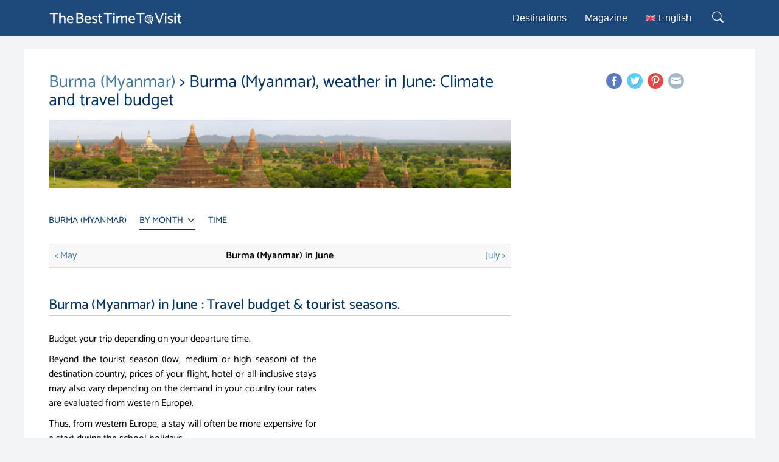

--- FILE ---
content_type: text/html; charset=UTF-8
request_url: https://www.thebesttimetovisit.com/weather/burma-myanmar--in-june-6-country-id-80.html
body_size: 9795
content:
<!DOCTYPE html PUBLIC "-//W3C//DTD XHTML 1.0 Strict//EN" "http://www.w3.org/TR/xhtml1/DTD/xhtml1-strict.dtd">
<html xmlns="http://www.w3.org/1999/xhtml" xml:lang="en">
<head>
<title>Burma (Myanmar), weather in june: Climate and travel budget</title>
<meta name='description' content='Burma (Myanmar) in june, weather in june: The best destinations in this season. Best things to do. Best prices. Climate data history analysis.'>
<link rel='canonical' href='/weather/burma-myanmar--in-june-6-country-id-80.html' />
	
	<meta name='author' CONTENT="thebesttimetovisit.com">
	<meta name='Identifier-URL' CONTENT="https://www.thebesttimetovisit.com">
	<meta http-equiv="Content-Type" content="text/html; charset=UTF-8" />
	<meta name="viewport" content="width=device-width, initial-scale=1.0, maximum-scale=1.2">
	
<style>
:root{--std-padding: 40px;--minus-padding: -40px}@media screen and (max-width: 1160px){:root{--std-padding: 33px;--minus-padding: -33px}}@media screen and (max-width: 768px){:root{--std-padding: 18px;--minus-padding: -18px}}@media screen and (max-width: 481px){:root{--std-padding: 14px;--minus-padding: -14px}}@media screen and (max-width: 330px){:root{--std-padding: 10px;--minus-padding: -10px}}*{margin:0;padding:0;box-sizing:border-box}html{line-height:1.15;-webkit-text-size-adjust:100%}body{font-family:sans-serif;font-size:100%;line-height:1.5;background-color:#fff;color:#000}img{max-width:100%;height:auto;display:block}button,input,textarea,select{font:inherit;border:none;background:none;outline:none}ul,ol{list-style:none}a{text-decoration:none;color:inherit}table{border-collapse:collapse;width:100%}@font-face{font-family:"Catamaran";font-style:normal;font-weight:400;src:url("/bttv_app/bttv_v2/fonts/catamaran-v8-latin-regular.woff2") format("woff2"),url("/bttv_app/bttv_v2/fonts/catamaran-v8-latin-regular.woff") format("woff");font-display:swap}@font-face{font-family:"Catamaran";font-style:normal;font-weight:500;src:url("/bttv_app/bttv_v2/fonts/catamaran-v19-latin-500.woff2") format("woff2"),url("/bttv_app/bttv_v2/fonts/catamaran-v19-latin-500.woff") format("woff");font-display:swap}@font-face{font-family:"Catamaran";font-style:normal;font-weight:600;src:url("/bttv_app/bttv_v2/fonts/catamaran-v8-latin-600.woff2") format("woff2"),url("/bttv_app/bttv_v2/fonts/catamaran-v8-latin-600.woff") format("woff");font-display:swap}body{background-color:#f3f4f5}#content{max-width:1200px;margin:0 auto;font-family:"Catamaran",sans-serif;font-weight:400;line-height:1.5;font-size:15px}#inside{display:flex;justify-content:space-between;align-items:flex-start;max-width:1200px;margin-top:20px;gap:20px}#middle{flex-grow:1;max-width:840px;background-color:#fff;padding:var(--std-padding)}#sidebar{max-width:360px;min-width:290px;width:100%;background-color:#fff;padding:var(--std-padding)}#footer{background-color:#1d497b;color:#fff;text-align:center;padding:20px}.page-sized{max-width:1200px;margin:0 auto}.std-padding{padding-left:var(--std-padding);padding-right:var(--std-padding)}.qp-row{display:flex;gap:20px}.qp-col{flex:1}.stickyBlock{position:sticky;top:20px}h1,.commeH1{font-family:"Catamaran",sans-serif;font-weight:400;font-size:28px;color:#036;line-height:1.1em;padding:0;margin:0px 0px 13px 0px}h1.long{padding-top:4px;font-size:24px;margin:0px 0px 14px 0px}h1.xxl{padding-top:0px;font-size:22px;line-height:1em;margin:0px 0px 15px 0px}h2,h1.commeH2{font-family:"Catamaran",sans-serif;font-weight:500;font-size:23px;letter-spacing:.01em;color:#036;margin:0px 0px 5px 0px;padding:0px;line-height:1.1}h3{font-size:17px;color:#036;margin:0px;padding:0px;margin-bottom:6px}h4,h6,h7,h8,h9{font-size:16px;line-height:16px;color:#036;margin:0px;padding:0px;margin-bottom:5px}h6{font-size:17px;line-height:20px}h7{font-size:17px;line-height:20px}h8{font-size:13px;line-height:17px}h9{font-size:12px;letter-spacing:2px}h3.h3inline{display:inline}.tac{text-align:center}.cadre{padding:27px 3px 18px 3px}#socialBadges{text-align:right;width:164px;float:right;margin:4px 0 0 0}#socialBadges a{display:inline-block}#sidebar #socialBadges{float:none;text-align:center;width:100%;margin:0 0 10px 0}.bannerPicture{width:100%}@media screen and (max-width: 1100px){#inside{justify-content:center;margin-top:0}#middle{max-width:94%}#sidebar{display:none}}@media screen and (max-width: 768px){#inside{margin-top:0}#middle{max-width:100%}}@media screen and (max-width: 680px){.qp-row{display:block;gap:0}.qp-col{flex:none}}@media screen and (min-width: 1100px){.not-on-desktop{display:none !important}}
:root{--std-padding: 40px;--minus-padding: -40px}@media screen and (max-width: 1160px){:root{--std-padding: 33px;--minus-padding: -33px}}@media screen and (max-width: 768px){:root{--std-padding: 18px;--minus-padding: -18px}}@media screen and (max-width: 481px){:root{--std-padding: 14px;--minus-padding: -14px}}@media screen and (max-width: 330px){:root{--std-padding: 10px;--minus-padding: -10px}}#header{background-color:#1d497b}#header .logo-link{width:220px}#header #header-content{height:60px;display:flex;justify-content:space-between;align-items:center}#header nav.bttv-menu .menu{list-style:none;display:flex;gap:12px;padding:0;margin:0}#header nav.bttv-menu .menu li{position:relative;z-index:50}#header nav.bttv-menu .menu li a{text-decoration:none;color:#fff;padding:10px 15px;display:block;font-size:16px;font-family:sans-serif}#header nav.bttv-menu .menu li a:hover{background:#8db8d3}#header nav.bttv-menu .menu li .sub-menu{position:absolute;top:100%;left:0;background:#fff;box-shadow:0px 2px 7px rgba(0,0,0,.1);padding:0;opacity:0;transform:translateY(-4px);transition:opacity .4s ease,transform .4s ease;height:0px;overflow:hidden}#header nav.bttv-menu .menu li .sub-menu li a{padding:8px 15px 8px 13px;font-size:15px;display:block;color:#000}#header nav.bttv-menu .menu li .sub-menu li:hover a{color:#fff}#header nav.bttv-menu .menu li:hover .sub-menu{display:block;color:#fff;opacity:1;transform:translateY(0);height:auto}#header nav.bttv-menu .menu>li>a{border-radius:5px;text-shadow:0 1px 3px rgba(0,17,77,.5)}#header nav.bttv-menu .menu:hover>li.has-submenu>a{border-radius:5px 5px 0 0}.bttv-menu .menu img{display:inline}.bttv-menu .menu li:last-child a{white-space:nowrap}.bttv-menu .menu li:last-child a span{margin-left:.3em;margin-right:.8em}.page-sized{max-width:1200px;margin:0 auto}.std-padding{padding-left:var(--std-padding);padding-right:var(--std-padding)}#menu-toggle{display:none;background:none;border:none;cursor:pointer;color:#fff;transition:color .3s;transform:translateY(3px);padding:0}#menu-toggle svg .bar{transition:transform .4s,opacity .4s;transform-origin:center}#menu-toggle.open svg .bar1{transform:translate(-15px, 14px) rotate(45deg)}#menu-toggle.open svg .bar2{opacity:0}#menu-toggle.open svg .bar3{transform:translate(-15px, -14px) rotate(-45deg)}#search-btn{cursor:pointer;padding:0;background-color:rgba(0,0,0,0)}.nobreakrow{display:flex;gap:7px;flex-wrap:nowrap}@media screen and (max-width: 768px){#menu-toggle{display:block;z-index:110}#menu-toggle.open{color:#000}#header-content{justify-content:flex-start}#search-btn{display:block}.logo-link{margin-left:.5em}#header nav.bttv-menu{position:fixed;top:0;left:0;width:100%;height:100vh;border-right:1px solid #888;background:#1d497b;transform:translateX(-100%);transition:transform .4s ease;overflow-y:auto;z-index:100;background-color:#fff;padding-top:40px}#header nav.bttv-menu.open{transform:translateX(0)}#header nav.bttv-menu .menu{flex-direction:column;padding:40px 20px;gap:0}#header nav.bttv-menu .menu li{width:100%}#header nav.bttv-menu .menu li a{padding:15px 10px;color:#000;text-shadow:none;border-bottom:1px solid hsla(0,0%,100%,.1)}#header nav.bttv-menu .menu li a:hover{background:#cde2ef}#header nav.bttv-menu .menu li.has-submenu .sub-menu{display:none;position:static;background:none;box-shadow:none;opacity:1;transform:none;height:auto;overflow:visible;padding-left:1em}#header nav.bttv-menu .menu li.has-submenu .sub-menu li a{color:#000;padding:10px 14px;border-radius:5px}#header nav.bttv-menu .menu li.has-submenu.open>.sub-menu{display:block}#header nav.bttv-menu .menu:hover>li.has-submenu>a{border-radius:5px}}
</style>
<link rel="stylesheet" type="text/css" href="/bttv_app/bttv_v2/css/main.css?v1.001" />
<link ref="shortcut icon" href="/favicon.png" type="image/png" />

<!--hreflang-->

<script data-ad-client="ca-pub-5030417519740110" async src="https://pagead2.googlesyndication.com/pagead/js/adsbygoogle.js"></script>
<script type="text/javascript" src="https://cache.consentframework.com/js/pa/21453/c/CxNSV/stub" referrerpolicy="unsafe-url" charset="utf-8"></script>
<script type="text/javascript" src="https://choices.consentframework.com/js/pa/21453/c/CxNSV/cmp" referrerpolicy="unsafe-url" charset="utf-8" async></script>

</head>

<body>




<script type="text/javascript">
window.google_analytics_uacct = "UA-6665304-10";
</script>


<!-- Begin Outside Page Wrapper -->
<div id="wrapper">
 
<!-- Begin Top Bar (Pre-Header) -->
<div id="top">
</div>
<!-- End Top Bar (Pre-Header) -->


<!-- Begin Page Header --> 
<div id="header">
	<div id="header-content" class="page-sized std-padding">
		<button id="menu-toggle" aria-label="Ouvrir le menu">
			<svg width="26" height="60" viewBox="0 0 60 60">
				<rect class="bar bar1" x="5" y="9" width="50" height="3" fill="currentColor"></rect>
				<rect class="bar bar2" x="5" y="29" width="50" height="3" fill="currentColor"></rect>
				<rect class="bar bar3" x="5" y="49" width="50" height="3" fill="currentColor"></rect>
			</svg>
		</button>
		<a href="/"><img src="/bttv_app/bttv_v2/ui/logo-bttv.svg" border="0" alt="thebesttimetovisit.com"  class="logo-link" /></a>
		<div class="nobreakrow">
		<nav id="nav" class="bttv-menu">
			<ul class="menu">
				<li class="only-mobile"><a href="/">When and where to go</a></li>
				<li><a href="/weather/country.php">Destinations</a></li>
				<li><a href="/magazine/">Magazine</a></li>
				<li class="has-submenu">					<a href="#" hreflang="en" lang="en"><img src="/bttv_app/bttv_v2/ui/flags/en.png" alt="" width="16" height="11" style="width:16px;height:11px;" /><span style="margin-left:0.3em;">English</span></a>
					<ul class="sub-menu">
						<li><a href="/de/" hreflang="de-DE" lang="de-DE"><img src="/bttv_app/bttv_v2/ui/flags/de.png" alt="" width="16" height="11" style="width:16px;height:11px;" /><span style="margin-left:0.3em;">Deutsch</span></a></li>
						<li><a href="/es/" hreflang="de-DE" lang="es-ES"><img src="/bttv_app/bttv_v2/ui/flags/es.png" alt="" width="16" height="11" style="width:16px;height:11px;" /><span style="margin-left:0.3em;">Español</span></a></li>
						<li><a href="https://partir.ouest-france.fr/" hreflang="de-DE" lang="fr-FR"><img src="/bttv_app/bttv_v2/ui/flags/fr.png" alt="" width="16" height="11" style="width:16px;height:11px;" /><span style="margin-left:0.3em;">Français</span></a></li>
						<li><a href="/it/" hreflang="de-DE" lang="it-IT"><img src="/bttv_app/bttv_v2/ui/flags/it.png" alt="" width="16" height="11" style="width:16px;height:11px;" /><span style="margin-left:0.3em;">Italiano</span></a></li>
						<li><a href="/pt/" hreflang="de-DE" lang="pt-PT"><img src="/bttv_app/bttv_v2/ui/flags/pt.png" alt="" width="16" height="11" style="width:16px;height:11px;" /><span style="margin-left:0.3em;">Português</span></a></li>
					</ul>
				</li>
			</ul>
		</nav>
		<button id="search-btn" aria-label="Rechercher" onclick="location.href='/weather/searchresult.php';" style="width:36px;height:44px;">
			<svg xmlns="http://www.w3.org/2000/svg" fill="#fff" viewBox="-5 -8 30 30">
			  <g id="searchpath"><path d="M11.742 10.344a6.5 6.5 0 1 0-1.397 1.398h-.001c.03.04.062.078.098.115l3.85 3.85a1 1 0 0 0 1.415-1.414l-3.85-3.85a1.007 1.007 0 0 0-.115-.1zM12 6.5a5.5 5.5 0 1 1-11 0 5.5 5.5 0 0 1 11 0z"/></g>
			</svg>
		</button>
		</div>
	</div>
</div> <!-- End Page Header -->

<script>
document.getElementById("menu-toggle").addEventListener("click", function () {
	let nav = document.getElementById("nav");
	nav.classList.toggle("open");
	document.getElementById("menu-toggle").classList.toggle("open");
});

// Gestion des sous-menus sur mobile
document.querySelectorAll(".has-submenu > a").forEach(item => {
	item.addEventListener("click", function (e) {
		e.preventDefault(); // Empêcher le lien de rediriger immédiatement
		let parent = this.parentElement;
		
		// Fermer les autres sous-menus avant d'ouvrir le nouveau
		document.querySelectorAll(".has-submenu").forEach(menu => {
			if (menu !== parent) {
				menu.classList.remove("open");
			}
		});

		parent.classList.toggle("open");
	});
});
</script>

 
<!-- Begin Main Content Area -->
<div id="content">
<div id="inside">

<!-- Begin Middle Column -->
<div id="middle">
<div style='float:left;' class='titleBlock'><h1><a href="/weather/burma-myanmar--idpaysglobaleng-80.html">Burma (Myanmar)</a> &gt; Burma (Myanmar), weather in June: Climate and travel budget</h1></div>
<div id="socialBadges">	
</div>
<div align='center'><img src='/meteo/images/imagesetendues/birmanie.jpg' border='0' alt='Burma (Myanmar)' class='bannerPicture'></div>


<div align='center'>
</div>

<br />
<script type="text/javascript">
/* Scripts du menu pays */
function elHasClass(el,className){var hasClass=false;if(el){if(el.classList){hasClass=el.classList.contains(className);}else{hasClass=new RegExp('(^| )'+className+'( |$)','gi').test(el.className);}}
return hasClass;}
function addListener(element,type,expression){var bubbling=false;if(window.addEventListener){element.addEventListener(type,expression,bubbling);}else if(window.attachEvent){element.attachEvent('on'+type,expression);}else return false;}
function unhoverMenu(e){if(elHasClass(e.target,'tabnav-submenu')){return;}else if(elHasClass(e.target.parentElement,'tabnav-submenu')){return;}else if(elHasClass(e.target.parentElement.parentElement,'tabnav-submenu')){return;}else{var el=document.getElementById(window.qpmenuvisible);window.qpmenuvisible=false;if(el){if(el.classList)
el.classList.remove('hovered');else
el.className=el.className.replace(new RegExp('(^|\\b)'+'hovered'.split(' ').join('|')+'(\\b|$)','gi'),' ');}}}

let toggle=function(element){var el=document.getElementById(element);if(!elHasClass(el,'hovered')){if(!window.qplistenerAdded){window.qplistenerAdded=true;addListener(document,'click',unhoverMenu)}if(window.qpmenuvisible){if(window.qpmenuvisible!=element&&window.qpmenuvisible!='tabnav'){toggle(window.qpmenuvisible)}}window.qpmenuvisible=element;if(el.classList){el.classList.add('hovered')}else{el.className+=' hovered'}}else{if(window.qpmenuvisible==element){window.qpmenuvisible=false}if(el.classList){el.classList.remove('hovered')}else{el.className=el.className.replace(new RegExp('(^|\\b)hovered'.split(' ').join('|')+'(\\b|$)','gi'),' ')}}};
</script>
<svg style="display: none;">
  <symbol id="tabnav-chevron" viewBox="0 0 13 13">
	<path fill="none" stroke="currentColor" stroke-width="1.2" d="M2 8.5l5 5 5-5"></path>
  </symbol>
</svg>
<div id="tabnavContainer">
<div id="tabnavShowButton" class="only-portrait-phone" onclick="toggle('tabnav');event.stopPropagation();event.preventDefault();"><span id="navBtnLabel">Page: BY MONTH &#x25bc;</a></div>

<ul id="tabnav" class="pays-tabnav">
    
    <li  >
    	<a href="/weather/burma-myanmar--idpaysglobaleng-80.html">BURMA (MYANMAR)</a>
    </li>


<li class="tabnav-submenu small-submenu tabnav-months-menu active"><a href="javascript:toggle('sub-mois')">BY MONTH <span class="not-on-portrait-phone tabnavarrow"><svg width="13" height="19"><use xlink:href="#tabnav-chevron"></use></svg></span></a>
	<ul id="sub-mois">
    	<li><a href="/weather/burma-myanmar--in-january-1-country-id-80.html">Burma (Myanmar) in January</a></li>
		<li><a href="/weather/burma-myanmar--in-february-2-country-id-80.html">Burma (Myanmar) in February</a></li>
		<li><a href="/weather/burma-myanmar--in-march-3-country-id-80.html">Burma (Myanmar) in March</a></li>
		<li><a href="/weather/burma-myanmar--in-april-4-country-id-80.html">Burma (Myanmar) in April</a></li>
		<li><a href="/weather/burma-myanmar--in-may-5-country-id-80.html">Burma (Myanmar) in May</a></li>
		<li><a href="/weather/burma-myanmar--in-june-6-country-id-80.html">Burma (Myanmar) in June</a></li>
		<li><a href="/weather/burma-myanmar--in-july-7-country-id-80.html">Burma (Myanmar) in July</a></li>
		<li><a href="/weather/burma-myanmar--in-august-8-country-id-80.html">Burma (Myanmar) in August</a></li>
		<li><a href="/weather/burma-myanmar--in-september-9-country-id-80.html">Burma (Myanmar) in September</a></li>
		<li><a href="/weather/burma-myanmar--in-october-10-country-id-80.html">Burma (Myanmar) in October</a></li>
		<li><a href="/weather/burma-myanmar--in-november-11-country-id-80.html">Burma (Myanmar) in November</a></li>
		<li><a href="/weather/burma-myanmar--in-december-12-country-id-80.html">Burma (Myanmar) in December</a></li>		
	</ul>
</li>

	
	<li>
		<a href="/myanmar/time">TIME</a>
	</li>
	
</ul>
</div>
<div class="encart afterTabNav">
	
	<table width = "98%">
	<tr>
	<td width="33 %">
	<div align="left"><a href="/weather/burma-myanmar--in-may-5-country-id-80.html" title="Burma (Myanmar) in May">< May</a></div>
	</td>
	<td width="33 %"><div align="center"><strong>Burma (Myanmar) in June</strong></div></td>	
	<td width="33 %">
	<div align="right"><a href="/weather/burma-myanmar--in-july-7-country-id-80.html" title="Burma (Myanmar) in July">July ></a></div>
	</td>
	</tr>
	</table>

	</div>

<br /><br />



<h2 align='left'>Burma (Myanmar) in June : Travel budget & tourist seasons.</h2><hr />
<br />
<div class="body-left-column">

<p>Budget your trip depending on your departure time.</p>
<p>Beyond the tourist season (low, medium or high season) of the destination country, prices of your flight, hotel or all-inclusive stays may also vary depending on the demand in your country (our rates are evaluated from western Europe).</p>
<p>Thus, from western Europe, a stay will often be more expensive for a start during the school holidays.</p>

<p>In June, here's what you can expect on average:</p>

	 
<p>&nbsp;&nbsp;&bull; <strong>All-inclusive stays</strong>: 3092 &euro; / week</p>
		
<p>&nbsp;&nbsp;&bull; <strong>Round-trip flight</strong>: 1100 &euro; </p>
			   
<p>&nbsp;&nbsp;&bull; <strong>Tourist season</strong>:
		 
medium
</p>
</div>	

<div class="body-right-column"><div align="center">


<style>
#ascarre { height:280px; width:336px; }
@media only screen and (max-width: 740px) {
	#ascarre { max-height:100px; height:100px; width:320px; }
}
</style>
<script async src="//pagead2.googlesyndication.com/pagead/js/adsbygoogle.js"></script>
<ins class="adsbygoogle" id="ascarre"
     style="display:inline-block;"
     data-ad-client="ca-pub-5030417519740110"
     data-ad-slot="1426594144"
     data-ad-format="auto"></ins>
<script>
(adsbygoogle = window.adsbygoogle || []).push({});
</script>

</div></div>
	

<br style="clear:both;"/><br />


<h2 align='left'>Climate in June, picked destinations</h2><hr /><br />


<img src="/meteo/images/villes/birmanie-mandalay-300.jpg" alt="Burma (Myanmar) in June" class="image_left_small" border="0" >In June, weather conditions in Burma (Myanmar) make it a relatively bad trip destination. Among our chosen destinations (see below), the average temperatures you'll face in June would be between 26.5°C and 36.0°C, with exceptional possible peaks as low as 21°C and high as 45°C as observed in previous years.<br /><br />Depending on your exact destination, you can face more or less rain, the average amount of rain observed during June in Burma (Myanmar) is 298 mm and you can have between 8 and 14 rainy days. If you want to avoid rain, your preferred destination could be <a href="/weather/mandalay-idvilleeng-221.html">Mandalay</a>.<br /><br />Note that the gap in temperature between the different areas in the country is low and the number of rainy days can vary. The country is rather climatically homogeneous in this season.<br /><br />Based on weather conditions, our advice for one of the best destinations in Burma (Myanmar) during June is <a href="/weather/mandalay-idvilleeng-221.html">Mandalay</a>.<br /><br />
<div style="clear: both;">
<!-- AdUp - Weather_FooterAd -->
<div id="adup_contentAd"></div>
<script type="text/javascript">
	(function (window){
	
	//add some content related keywords here
		var keywords = "Burma (Myanmar)";

	//defines adslot number
		var nbr = 1;

   //defines the CSS styles for the new div container on desktop
		var styles_desktop = 'width:100%; height:380px; margin:auto; margin-bottom:20px; margin-top:20px;';
	//defines the CSS styles for the new div container on mobile
		var styles_mobile = 'width:100%; height:380px; margin:auto; margin-bottom:20px; margin-top:20px;';

	//defines the AdUp placement-key for desktop
		var adup_plc_desktop = '06bfcf49620ad0be167edf697bcf4096';
	//defines the AdUp placement-key for desktop
		var adup_plc_mobile = '97541451b1e98ce412a380319bfca427';
	
	
	
	//function to change adup div style
	adup_plc = function (container, id, div_styles){
			adup_div = document.getElementById(container);
			adup_div.setAttribute("id", container+'_'+id);
			adup_div.setAttribute("style", div_styles);
		}
	//call AdUp container function
		try {
			adup_plc('adup_contentAd', nbr, (top.window.innerWidth > 500?styles_desktop:styles_mobile));
			  } catch (err) {
				  console.log(err);
			  }
	
	//load Adup placement
		window.uAd_init = function() {
			window.uAd.embed("adup_contentAd_"+nbr, {
				placementKey: (top.window.innerWidth > 500?adup_plc_desktop:adup_plc_mobile),
				query:keywords,
				lazy: true,
				lazyOffset: 1000,
				// hide empty adunit
				onNoAds: function(id) {
					document.getElementById(id).style.display = "none";
					 },
				responsive: true
			});
		};
	
		if (typeof window.uAd === 'object') window.uAd_init();
		else (function(d, t) {
			var g = d.createElement(t), s = d.getElementsByTagName(t)[0];
			g.src = 'https://s.d.adup-tech.com/jsapi';
			g.async = true;
			s.parentNode.insertBefore(g, s);
		}(document, 'script'));
   
	})(window);
	</script>
</div>
<br style="clear:both;" /><p style="text-align:center;padding:0px;margin:0px;color:gray;">Click on the name of a city to read more details about it, have more climate data history and see weather forecasts.</p><br /><div align='center'><table border='0' cellpadding='2' cellspacing='0' class='table-paysmois'><tr bgcolor='#f2f2f2' align='center'><td class='tableau-meteo-label-cell'><span class='tableau-meteo-label'>City</span></td><td class='tableau-meteo-label-cell'><span class='tableau-meteo-label'>Sunlight<br />(h/d)</span></td><td class='tableau-meteo-label-cell'><span class='tableau-meteo-label'>Average&nbsp;T<br />min&nbsp;(°C)</span></td><td class='tableau-meteo-label-cell'><span class='tableau-meteo-label'>Average&nbsp;T<br />max&nbsp;(°C)</span></td><td class='tableau-meteo-label-cell'><span class='tableau-meteo-label'>Record&nbsp;T<br />min&nbsp;(°C)</span></td><td class='tableau-meteo-label-cell'><span class='tableau-meteo-label'>Record&nbsp;T<br />max&nbsp;(°C)</span></td><td class='tableau-meteo-label-cell'><span class='tableau-meteo-label'>Precipitations<br />(mm)</span></td><td class='tableau-meteo-label-cell'><span class='tableau-meteo-label'>Wet days</span></td><td class='tableau-meteo-label-cell'><span class='tableau-meteo-label'>Rating</span></td></tr><tr bgcolor='white' align='center'><td class="col1"><a href="/weather/mandalay-idvilleeng-221.html">Mandalay</a></td><td>8</td><td>27</td><td>38</td><td>21</td><td>45</td><td>146</td><td>8</td><td class='note_ville_2'><a href='/weather/mandalay-idvilleeng-221.html' class='tableau_villes_note_link'><img src="/images/ui/note2.png" border="0" class="tableau_villes_note" srcset="/images/ui/note2.png 1x, /images/ui/note2-2x.png 2x"></a></td></tr><tr bgcolor='#f2f2f2' align='center'><td class="col1"><a href="/weather/yangon-rangoon--idvilleeng-13.html">Yangon (Rangoon)</a></td><td>7</td><td>26</td><td>34</td><td>21</td><td>42</td><td>450</td><td>14</td><td class='note_ville_1'><a href='/weather/yangon-rangoon--idvilleeng-13.html' class='tableau_villes_note_link'><img src="/images/ui/note1.png" border="0" class="tableau_villes_note" srcset="/images/ui/note1.png 1x, /images/ui/note1-2x.png 2x"></a></td></tr></table></div><br />









<div class="qp-row">
<div class="qp-col">

<div align='center'>

<div class='cadre'>

	<h2>Burma (Myanmar): Climate & Weather</h2>
	
	</div></div>
	
	<br />
	
	<div align ='justify'>
	
	The year is separated into three seasons in Burma: The monsoon season starts at the end of May/beginning of June bringing heavy rains; the dry season starts in November with lower temperatures and then the heat returns in February until May reaching the highest temperatures of the year of up to over 40°C.<br />
<br />
The rain is generally heaviest around Rangoon.<br />
<br />
To enjoy a pleasant stay in Burma the best time to go is between November and February, after the monsoon season but before the heat waves.<br />
<br />
After February, if you crave cooler temperatures, you could visit the mountains or the coast. 	



</div>

</div>
<div class="qp-col">
	


<div align='center'>

<div class='cadre'>
<H2>Burma (Myanmar): Map</H2>
</div></div>
<br />
<div align='center'><img src='/meteo/images/cartes/birmanie.gif' border='0' alt='Burma (Myanmar) : map '></div>

</div></div>

<br /><br />

<br /><hr /><br />

<p><strong>Not the best weather?</strong> Look for other destinations: 

<a href="/weather/wheretogoinjune.php" title="The best destinations to travel to in June">Where to go in June</a>
	


<div align="center">
<br /><br />


</div>


<br /><br /><hr />
  <script async src="//pagead2.googlesyndication.com/pagead/js/adsbygoogle.js"></script>
<ins class="adsbygoogle"
     style="display:block"
     data-ad-client="ca-pub-5030417519740110"
     data-ad-slot="1596855619"
     data-matched-content-rows-num="3,2"
     data-matched-content-columns-num="2,3"
     data-matched-content-ui-type="image_stacked,image_stacked"
     data-ad-format="autorelaxed"></ins>
<script>
(adsbygoogle = window.adsbygoogle || []).push({});
</script>
<br />


</div>
<!-- End Middle Column -->


<!-- Begin side Column -->
<div id="sidebar" class="stickyBlock">
<div id="socialBadges"><a href="https://www.facebook.com/sharer/sharer.php?u=www.thebesttimetovisit.com/weather/burma-myanmar--in-june-6-country-id-80.html" title="Share this page on Facebook" target="_blank"><img src="/images/ui/fb-m.png" srcset="/images/ui/fb-m.png 1x, /images/ui/fb-m-2x.png 2x" /></a>&nbsp;
<a href="https://twitter.com/intent/tweet/?text=Burma+%28Myanmar%29%3A+Climate%2C+weather+and+travel+guides+www.thebesttimetovisit.com%2Fweather%2Fburma-myanmar--in-june-6-country-id-80.html" title="Share this page on Twitter" target="_blank"><img src="/images/ui/tw-m.png" srcset="/images/ui/tw-m.png 1x, /images/ui/tw-m-2x.png 2x" /></a>&nbsp;
<a href="https://pinterest.com/pin/create/button/?url=www.thebesttimetovisit.com/weather/burma-myanmar--in-june-6-country-id-80.html&media=%2Fmeteo%2Fimages%2Fimagesetendues%2Fbirmanie.jpg&description=Burma (Myanmar): Climate, weather and travel guides" title="Share this page on Pinterest" target="_blank"><img src="/images/ui/pint-m.png" srcset="/images/ui/pint-m.png 1x, /images/ui/pint-m-2x.png 2x" /></a>&nbsp; 
<a href="mailto:?subject=The%20Best%20Time%20to%20Visit&body=Climate,%20weather%20and%20other%20tips.%20Find%20where%20and%20when%20to%20go!%20www.thebesttimetovisit.com/weather/burma-myanmar--in-june-6-country-id-80.html" title="Share this page by e-mail"><img src="/images/ui/mail-m.png" srcset="/images/ui/mail-m.png 1x, /images/ui/mail-m-2x.png 2x" /></a></div><div align="center">

<style>
#asside { height:600px; width:160px; }
@media only screen and (max-width: 740px) {
	#asside { display:none; }
}
</style>

<script async src="//pagead2.googlesyndication.com/pagead/js/adsbygoogle.js"></script>
<ins class="adsbygoogle" id="asside"
     style="display:block"
     data-ad-client="ca-pub-5030417519740110"
     data-ad-slot="8949860941"
     data-ad-format="auto"></ins>
<script>
(adsbygoogle = window.adsbygoogle || []).push({});
</script>

</div>

</div>
<!-- End side Column -->


</div>
</div>
<!-- End Main Content Area -->


<div class="spacer"></div>
<div align="center">
  <br />
  <div class="only-mobile" style="margin:14px auto 10px auto;letter-spacing: 8px;">
		</div>
</div>



<!-- Begin Footer -->
<div id="footer">

  <p><a href="/weather/wheretogoinjanuary.php">Where to go in January</a> - <a href="/weather/wheretogoinfebruary.php"> February</a> - <a href="/weather/wheretogoinmarch.php"> March</a> - <a href="/weather/wheretogoinapril.php"> April</a> - <a href="/weather/wheretogoinmay.php"> May</a> - <a href="/weather/wheretogoinjune.php"> June</a> - <a href="/weather/wheretogoinjuly.php"> July</a> - <a href="/weather/wheretogoinaugust.php"> August</a> - <a href="/weather/wheretogoinseptember.php"> September</a> - <a href="/weather/wheretogoinoctober.php"> October</a> - <a href="/weather/wheretogoinnovember.php"> November</a> - <a href="/weather/wheretogoindecember.php"> December</a>

  <br />

  &copy; 2005 - 2026  <a title="TheBestTimeToVisit.com" href="/"> TheBestTimeToVisit.com</a> | <a href="/weather/privacy-policy.php">Privacy policy</a> | <a href="/weather/map.php">Destinations</a></p>

  <br />
  
<p>
<a href="https://partir.ouest-france.fr">O&ugrave; et quand partir</a> -
<a href="/">When and Where to Go</a> -
<a href="/de/">Wohin und wann reisen</a> -
<a href="/es/">D&oacute;nde y cu&aacute;ndo salir</a> -
<a href="/it/">Dove e quando partire</a> - 
<a href="/pt/">Onde e quando partir </a>

</p></div>
<!-- End PageFooter -->
 
</div>
<!-- End Outside Page Wrapper -->

<!-- Begin Bottom Bar (Sub-Footer) -->
<div id="bottom"></div>
<!-- End Bottom Bar (Sub-Footer) -->


<script src="//static.getclicky.com/js" type="text/javascript"></script>
<script type="text/javascript">clicky.init(177838);</script>
<noscript><p><img alt="Clicky" width="1" height="1" src="https://static.getclicky.com/177838ns.gif" /></p></noscript>


<script>

(function(i,s,o,g,r,a,m){i['GoogleAnalyticsObject']=r;i[r]=i[r]||function(){
(i[r].q=i[r].q||[]).push(arguments)},i[r].l=1*new Date();a=s.createElement(o),
m=s.getElementsByTagName(o)[0];a.async=1;a.src=g;m.parentNode.insertBefore(a,m)
})(window,document,'script','https://www.google-analytics.com/analytics.js','ga');


// Creates an adblock detection plugin.
ga('provide', 'adblockTracker', function(tracker, opts) {
  var ad = document.createElement('ins');
  ad.className = 'AdSense';
  ad.style.display = 'block';
  ad.style.position = 'absolute';
  ad.style.top = '-1px';
  ad.style.height = '1px';
  document.body.appendChild(ad);
  tracker.set('dimension' + opts.dimensionIndex, !ad.clientHeight);
  document.body.removeChild(ad);
});

ga('create', 'UA-6665304-10', 'auto');
ga('require', 'eventTracker');
ga('require', 'impressionTracker');
ga('require', 'mediaQueryTracker');
ga('require', 'outboundFormTracker');
ga('require', 'outboundLinkTracker');
ga('require', 'pageVisibilityTracker');
ga('require', 'socialWidgetTracker');
ga('require', 'adblockTracker', {dimensionIndex: 1});
ga('send', 'pageview');
</script>

<script async src='/js/autotrack.js'></script>

<script type="text/javascript">
	window._CTZ = {
		"enabled": true,
		"verticals": {
			"hotel": {
				"active": true,
				"search": {
					"city": "Yangon (Rangoon)",
					"countryCode": "MM"
				} 
			}
		},
		"consent": {
			"allowed": true
		}
	};
</script>
<script data-cmp-src="https://static.clicktripz.com/tag.js" charset="UTF-8" data-publisher="6fe858cc8856435f978f4ead7598096f" type="text/javascript"></script>

<script>
  (function (s, t, a, y, twenty, two) {
	s.Stay22 = s.Stay22 || {};
	s.Stay22.params = { lmaID: '68ba8c52f177fe398d32a182' };
	twenty = t.createElement(a);
	two = t.getElementsByTagName(a)[0];
	twenty.async = 1;
	twenty.src = y;
	two.parentNode.insertBefore(twenty, two);
  })(window, document, 'script', 'https://scripts.stay22.com/letmeallez.js');
</script>


<script src="https://cdn.by.wonderpush.com/sdk/1.1/wonderpush-loader.min.js" async></script>
<script>
window.WonderPush = window.WonderPush || [];
WonderPush.push(["init", {
	webKey: "1e32954253383cabd3fafff79f687bb8f6b4cb02644df41c35ab732e9626159b",
}]);
</script>


</body>
</html>

--- FILE ---
content_type: text/html; charset=utf-8
request_url: https://www.google.com/recaptcha/api2/aframe
body_size: 269
content:
<!DOCTYPE HTML><html><head><meta http-equiv="content-type" content="text/html; charset=UTF-8"></head><body><script nonce="GPAEFB_CIy5CzK00wnHviw">/** Anti-fraud and anti-abuse applications only. See google.com/recaptcha */ try{var clients={'sodar':'https://pagead2.googlesyndication.com/pagead/sodar?'};window.addEventListener("message",function(a){try{if(a.source===window.parent){var b=JSON.parse(a.data);var c=clients[b['id']];if(c){var d=document.createElement('img');d.src=c+b['params']+'&rc='+(localStorage.getItem("rc::a")?sessionStorage.getItem("rc::b"):"");window.document.body.appendChild(d);sessionStorage.setItem("rc::e",parseInt(sessionStorage.getItem("rc::e")||0)+1);localStorage.setItem("rc::h",'1769452513879');}}}catch(b){}});window.parent.postMessage("_grecaptcha_ready", "*");}catch(b){}</script></body></html>

--- FILE ---
content_type: text/css
request_url: https://www.thebesttimetovisit.com/bttv_app/bttv_v2/css/main.css?v1.001
body_size: 4526
content:
:root{--std-padding: 40px;--minus-padding: -40px}@media screen and (max-width: 1160px){:root{--std-padding: 33px;--minus-padding: -33px}}@media screen and (max-width: 768px){:root{--std-padding: 18px;--minus-padding: -18px}}@media screen and (max-width: 481px){:root{--std-padding: 14px;--minus-padding: -14px}}@media screen and (max-width: 330px){:root{--std-padding: 10px;--minus-padding: -10px}}.taj{text-align:justify}.mag-bloc-pc{margin:1rem 0px 2rem 0px}.mag-bloc-pc .mag-b-pic,.mag-bloc-pc2 .mag-b-pic{width:100%;height:auto}.mag-bloc-pc .mag-b-txt{text-align:center;padding:16px 0px 2px 0px}.mag-bloc-pc .mag-b-title{box-sizing:border-box;margin:0px 18px;font-size:26px;font-weight:400;color:#036;line-height:20px}.mag-bloc-pc a.mag-b-title:hover,.mag-bloc-pc2 a.mag-b-title:hover{text-decoration:none;color:#42779e}.mag-bloc-pc .mag-b-date{font-size:15px;color:#999;display:inline-block;margin:3px 0px 14px 0px}.mag-bloc-pc .mag-b-exc{text-align:justify;font-size:15px;line-height:150%}.mag-bloc-pc .mag-read-more{float:right;position:relative;top:6px}.mag-bloc-dc{margin:0px;display:inline-block;width:324px;width:48%;vertical-align:top}.mag-bloc-dc .crop-ctnr{width:100%;height:200px;overflow:hidden;background-color:#dbe0e4;display:flex;justify-content:center;align-items:center}.mag-bloc-dc .mag-b-pic{width:100%;height:auto}.mag-bloc-dc .mag-b-pic.thin-landscape{width:auto;height:200px}.mag-bloc-dc .mag-b-txt{text-align:center;padding:14px 0px 20px 0px}.mag-bloc-dc .mag-b-title{font-size:20px;font-weight:400;color:#036;line-height:21px;display:inline-block;margin:0px 8px}.mag-bloc-dc a.mag-b-title:hover{text-decoration:none;color:#42779e}.mag-bloc-dc .mag-b-date{display:inline-block;font-size:14px;color:#999;margin:4px 0px 12px 0px}.mag-bloc-dc .mag-b-exc{text-align:justify;font-size:15px;line-height:150%}.mag-bloc-dc .mag-read-more{float:right;position:relative;top:8px}@media only screen and (max-width: 740px){.mag-bloc-pc .mag-b-txt{text-align:center;padding:14px 0px 18px 0px}.mag-bloc-pc .mag-b-date{font-size:14px}.mag-bloc-dc{display:block;width:100%}.mag-bloc-dc .crop-ctnr{height:auto;background:none}.mag-bloc-dc .mag-b-pic.thin-landscape{width:100%;height:auto}.mag-bloc-dc .mag-b-txt{text-align:center;padding:18px 0px 18px 0px}}a:link{color:#42779e}a:visited{color:#42779e;text-decoration:none}a:hover,a:active{color:#42779e;text-decoration:underline}#content{font-size:16px}#middle p{margin-bottom:10px}#footer a:link{color:#fff;text-decoration:none;border-bottom:none;padding-left:0px;padding-right:0px}#footer a:visited{color:#fff;text-decoration:none;padding-left:0px;padding-right:0px}#footer a:hover,#footer a:active{color:#fbaf5d;text-decoration:none;padding-left:0px;padding-right:0px}#footer p{text-align:center;padding-top:0px;padding-bottom:0px;line-height:18px;font-size:14px;color:#ddd}.petitenote{font-size:7px;display:none}hr{display:block;height:1px;border:0;border-top:1px solid #ccc;padding:0;margin:0 0 2px 0}.encart{font-family:"Catamaran",sans-serif;font-weight:400;background:#f8f8f8;padding:7px 9px;border:1px solid #ddd}.encart h2{margin-bottom:0px}#middle .encart>p:last-child{margin-bottom:0px}#middle .saisons{display:grid;grid-gap:9px 6px;grid-template-columns:1fr 1fr 1fr 1fr;padding:10px 15px}#middle .saisons div{font-size:15px;line-height:1.6}.saisons h4{font-size:16px;margin:6px 0px 12px 0px}.mb{margin-bottom:3px}#tabnav{margin:14px 0px 5px 0px;padding:0 0 13px 0px;font-size:16px;list-style:none}#tabnav>li{margin:0 0 8px 0;padding:0;display:block;display:inline-block;list-style-type:none}#tabnav a:link,#tabnav a:visited{font-size:15px;line-height:15px;margin:0 17px 4px 0px;text-decoration:none;color:#036}#tabnav li.active a:link,#tabnav li.active a:visited,#tabnav a:hover{border-bottom:2px solid #036;padding-bottom:1px;background:#fff;color:#036}#tabnav li.xs:first-child a{margin-left:0;margin-right:8px}#tabnav li:last-child a{margin-right:0}#tabnav .flagctnr{text-align:left}#tabnav .tabnav-submenu ul{background-color:#fff;border:1px solid #bbb;border-top:none;margin:0px;padding:0px;display:none;box-shadow:3px 3px 8px -3px #000;border-radius:6px}#tabnav .tabnav-submenu ul li{margin:0px;padding:0px;display:block;border:none;border-bottom:1px solid #eee;float:none}#tabnav .tabnav-submenu ul li a{text-decoration:none;font-size:14px;color:#555 !important;font-weight:300 !important;border:none !important;padding:9px 12px 7px 12px !important;border-radius:5px 5px 5px 5px;margin:0;display:block}#tabnav .tabnav-submenu ul li.only-portrait-phone{display:none}#tabnav .tabnav-submenu ul li:hover{background-color:#3c88cc}#tabnav .tabnav-submenu ul li:hover a{color:#fff !important;background-color:#3c88cc}#tabnav .tabnav-submenu ul li:first-child{border-radius:5px 5px 0px 0px}#tabnav .tabnav-submenu ul li:last-child{border-bottom:none;border-radius:0px 0px 5px 5px}#tabnav .tabnav-submenu ul.hovered{display:block;z-index:10;position:absolute;margin-top:3px}#tabnav .tabnav-months-menu ul{min-width:200px}.tabnav-sep{height:2px;background-color:#eee}.tabnavarrow{font-size:12px}.tabnav-icon{stroke-width:4px;width:26px;height:26px;display:inline-block;vertical-align:bottom}.tabnavarrow{margin:0 1px 0 2px}.tabnav-top-arrow{font-size:13px;float:right;display:block;position:relative;top:3px;left:-3px}#clickBlock{display:none;position:absolute;z-index:5;background-color:rgba(0,0,0,.38);background-color:rgba(0,0,0,0);width:100%;height:2000px}.afterTabNav{clear:both}.float_left{float:left;border:0px;margin-right:10px;margin-bottom:5px;margin-top:5px;margin-left:10px}.float_right{float:right;border:0px;margin-left:10px;margin-bottom:5px;margin-top:5px;margin-right:10px}.image_right{float:right;border:0px;margin-left:8px;margin-bottom:5px;margin-top:5px;margin-right:8px;border-radius:5px}.image_left{float:left;border:0px;margin-right:6px;margin-bottom:4px;margin-top:4px;margin-left:6px;border-radius:5px}.image_left_thumb{width:100px;height:100px;float:left;border:0px;margin-right:6px;margin-bottom:4px;margin-top:4px;margin-left:6px;border-radius:5px}.image_right_thumb{width:100px;height:100px;float:right;border:0px;margin-right:6px;margin-bottom:4px;margin-top:4px;margin-left:6px;border-radius:5px}.image_right_small{width:36%;float:right;border:0px;margin-left:8px;margin-bottom:5px;margin-top:5px;margin-right:8px;border-radius:5px}.image_left_small{width:36%;float:left;border:0px;margin-left:3px;margin-bottom:5px;margin-top:5px;margin-right:8px;border-radius:5px}.encadre{background-color:#fbe2a5;text-align:left;padding-bottom:6px;border-radius:11px}.encadre .encadreillu{float:left}.encadre h2{background-color:#eab736;color:#fff;text-align:left;font-size:19px;font-weight:300;padding:7px 10px 4px 10px;margin-bottom:10px;text-shadow:1px 1px 1px rgba(0,0,0,.25),1px 1px 4px rgba(123,34,0,.35);border-radius:12px 12px 0px 0px}.encadre .encadre-titre-simple{text-align:center;color:#482a07;text-shadow:0px 0px 3px hsla(0,0%,100%,.22),0px 0px 7px hsla(0,0%,100%,.3);letter-spacing:normal}.encadre h3{text-decoration:underline;text-align:left;letter-spacing:normal;font-weight:300;color:#000;margin-top:11px}.encadre p a,.encadre p a:visited{color:#a6572c}.encadre hr{display:block;height:1px;border:0;border-top:1px solid #ce932a;padding:0}.formFld{margin:5px 11px;padding-bottom:4px;width:80%;margin:0 auto;display:flex;align-items:center;gap:10px}.formFld select{background-color:canvas}.formIn{margin-right:3px;vertical-align:middle;flex:1}.formLbl{flex:0 0 60%;vertical-align:middle}#subBouton{color:#fff;font-weight:normal;letter-spacing:1px;border:none;background-color:#f7c74c;border-radius:14px;padding:4px 16px 3px 16px;font-size:16px;color:#6a3c09;cursor:pointer}#formchoix{margin-left:-1px}#formchoix label{width:4em;float:left;text-align:right;margin-right:.5em;display:block}#formchoix fieldset{border:1px solid #781351;background:#fee3ad;width:300px}#formchoix fieldset.afficherville{border:1px solid #781351;background:#fee3ad;width:300px}#formchoix legend{color:#fff;background:#ffa20c;border:1px solid #781351;padding:2px 6px}#formchoix span{display:inline}.folded-alert{border:1px solid;padding:7px 11px 5px 11px;font-size:16px;border-radius:2px;float:right}.folded-alert div{display:none}.folded-alert{margin-top:-6px;margin-right:3px}.alert,#alert.hovered{border:1px solid;padding:7px 11px 5px 11px;font-size:16px;border-radius:3px;margin-bottom:14px;float:none}.alert a,#alert.hovered a{text-decoration:underline}.alert div,#alert.hovered div{display:block}.alert-danger,#alert.hovered.alert-danger{border-color:#e17c7c;background-color:#ffe7e7;color:#740f0f}.alert-danger a,#alert.hovered.alert-danger a{color:#740f0f}.alert-warning,#alert.hovered.alert-warning{border-color:#e3c041;background-color:#fff8df;color:#ab3a00}.alert-warning a,#alert.hovered.alert-warning a{color:#ab3a00}.alert-info,#alert.hovered.alert-info{border-color:#729dd9;background-color:#e8f0ff;color:#2f507e}.alert-info a,#alert.hovered.alert-info a{color:#2f507e}.tableau_villes{width:100%;overflow:hidden;padding:0px 0px;border-collapse:collapse;border-spacing:0;border-color:#fff;border-width:0px}.tableau_villes tr td{border:1px solid #fff}.tableau_villes_note_link{display:block;margin:0 auto}.tableau_villes_note{margin:4px auto}.tableau_villes tr:nth-child(even) td{background-color:#f2f4f8}.tableau_villes tr td{width:6%;text-align:center}.tableau_villes tr td:nth-child(1){width:auto;text-align:left;padding-left:5px}.tableau_villes_tr{font-size:15px}#resultsMeteoSearch tr:nth-child(even) td{background-color:#eee}#resultsMeteoSearch{padding:0px 0px;border-collapse:collapse;border-spacing:0;border-color:#fff;border-width:0px}.table-paysmois{border-collapse:collapse;border-spacing:0;border:1px solid #e5e5e5}.table-paysmois tr:first-of-type td{padding:5px;border-bottom:1px solid #bbb;line-height:1.25}.table-paysmois tr td:first-of-type{text-align:left;padding-left:8px}.body-left-column{display:block;float:left;width:calc(100% - 320px);text-align:justify}.body-right-column{display:block;width:310px;float:right}.tableau-meteo td{padding:5px 1px 3px 1px}.tableau-meteo .odd-line-tableau td{background-color:#eef0f5}.tableau-meteo tbody td:first-child{padding-left:6px}#pays-select{width:550px}.pays-select-cell img{width:100%;height:auto}.ascenseur{height:190px;width:190px;overflow:auto;overflow-x:auto;overflow-y:visible}.body-left-column{display:block;float:left;width:calc(100% - 320px);text-align:justify}.body-right-column{display:block;width:310px;float:right}html{-webkit-text-size-adjust:none}@media screen and (min-width: 768px){.only-mobile,.only-mobile-bloc,.only-small{display:none;orphans:0 !important}}@media screen and (min-width: 482px){.only-portrait-phone{display:none;orphans:0 !important}}@media screen and (max-width: 1100px){.only-desktop{display:none;orphans:0 !important}}@media screen and (max-width: 768px){#footer p{text-align:center;padding-top:0px;padding-bottom:0px;line-height:24px;font-size:15px;margin-bottom:8px}.ascenseur{width:auto;min-height:190px;-webkit-overflow-scrolling:touch}.post-content img{width:35%}.post-content img.mag-img-noresize{width:auto}.post-content img.mag-img-20{width:20%}.post-content img.mag-img-25{width:25%}.post-content img.mag-img-30{width:30%}.post-content img.mag-img-35{width:35%}.post-content img.mag-img-40{width:40%}.post-content img.mag-img-float-left-on-mobile,.post-content img.mag-img-float-right-on-mobile{width:auto}.mobile-ad-300{float:right;padding-left:7px}.bannerPicture{width:100vw;width:calc(100% + var(--std-padding) + var(--std-padding));margin-left:var(--minus-padding);margin-right:var(--minus-padding);max-width:none;height:auto;display:block}#content #tabnav{margin-left:0px}#content #tabnav li a{margin:0px 6px 0px 8px !important}#content #tabnav a:link,#content #tabnav a:visited,#content #tabnav a:hover{font-size:14px}#content #tabnav .active a{border-bottom-width:2px !important}.table-paysmois,.tableau_villes,.tableau-oupartirenmois{width:100%;width:calc(100% + var(--std-padding) + var(--std-padding));margin-left:var(--minus-padding);margin-right:var(--minus-padding);overflow:hidden}.tableau_villes{padding:0px 0px;border-collapse:collapse;border-spacing:0;border-color:#fff;border-width:0px}.detailsButtonContainer,.ville-meteo-detail{width:calc(100% + var(--std-padding) + var(--std-padding));margin-left:var(--minus-padding);margin-right:var(--minus-padding)}.meteoContainer{width:calc(100% + var(--std-padding) + var(--std-padding)) !important;margin-left:var(--minus-padding);margin-right:var(--minus-padding)}img.tableau_villes_note{display:none}.tableau_villes_note_link{display:block;width:100%;height:1em}.tableau_villes_tr td span{width:10px;height:36px;display:block;text-align:left;-moz-transform:rotate(270deg);-o-transform:rotate(270deg);-webkit-transform:rotate(270deg);filter:progid:DXImageTransform.Microsoft.BasicImage(rotation=270 deg);-ms-filter:"progid:DXImageTransform.Microsoft.BasicImage(rotation=270)";transform:rotate(270deg) translateY(8px);position:relative;left:10px;top:8px;line-height:1.4}.tableau_villes td{width:11px;overflow:hidden;line-height:1.8}.legende_notes{width:11px;height:11px;display:inline-block}.legende_notes img{display:none;width:1px;height:1px}#content .tableau_villes .note_ville_1,.legende_note_1,#content .defaultView .weirdOdd .note_ville_1,#content .defaultView .weirdEven .note_ville_1{background-color:#ff6332}#content .tableau_villes .note_ville_2,.legende_note_2,#content .defaultView .weirdOdd .note_ville_2,#content .defaultView .weirdEven .note_ville_2{background-color:#ffb148}#content .tableau_villes .note_ville_3,.legende_note_3,#content .defaultView .weirdOdd .note_ville_3,#content .defaultView .weirdEven .note_ville_3{background-color:#fff05d}#content .tableau_villes .note_ville_4,.legende_note_4,#content .defaultView .weirdOdd .note_ville_4,#content .defaultView .weirdEven .note_ville_4{background-color:#a3ec58}#content .tableau_villes .note_ville_5,.legende_note_5,#content .defaultView .weirdOdd .note_ville_5,#content .defaultView .weirdEven .note_ville_5{background-color:#14e454}.tableau-meteo-label{width:10px;overflow:visible;font-size:14px;display:block;-ms-transform:rotate(270deg);-moz-transform:rotate(270deg);-o-transform:rotate(270deg);-webkit-transform:rotate(270deg);filter:progid:DXImageTransform.Microsoft.BasicImage(rotation=270 deg);-ms-filter:"progid:DXImageTransform.Microsoft.BasicImage(rotation=270)";transform:rotate(270deg) translateX(-30px);white-space:nowrap}.ville-meteo-detail .tableau-meteo-label{transform:rotate(270deg) translateX(-35px)}.tableau-oupartirenmois .tableau-meteo-label{transform:rotate(270deg) translateX(-25px)}.table-paysmois .tableau-meteo-label{font-size:14px}.tableau-meteo-label-cell{width:12%;height:5.5em}.ville-meteo-detail .tableau-meteo-label-cell{height:7em}.tableau-meteo-liens .tableau-meteo-label-cell{height:9em}.tableau-meteo-liens .tableau-meteo-label{position:relative;top:4.1em}#middle .tableau-meteo td,#middle .tableau-meteo th{border:none;border-left:1px solid #ddd;font-size:14px}.tableau-meteo .tableau-meteo-label{font-size:14px;line-height:1}.tableau-meteo td a{font-size:14px}.tableau-meteo td img,img.legende-mobile{width:20px}#middle .tableau-oupartirenmois tr:last-child td{border-bottom:1px solid #ddd}.tableau-oupartirenmois td:first-child{min-width:11em}}@media screen and (max-width: 680px){.mobile-margins{margin:0 12%}.formFld{padding-bottom:4px;width:90%;margin:0 auto;gap:8px}.formLbl{flex:0 0 55%}#middle .saisons{grid-template-columns:1fr 1fr}#middle .saisons div{line-height:1.8}.saisons h4{padding:0}#middle .saisons div{margin:5px 0px}#pays-select{width:100%;border-collapse:separate}.pays-select-cell{width:50%}.pays-select-cell img{width:100%}.ascenseur{width:auto;min-height:190px;-webkit-overflow-scrolling:touch}table.topHeader,.topHeader td,.topHeader tr,.topHeader thead,.topHeader th,.topHeader tbody{margin:0px 0px;padding:0px 0px;width:auto;display:inline-block;display:none}.abonnement{font-size:10px}.topHeader{position:relative;left:-7px;width:100%}.topHeader p{padding:0px 4px;padding-top:12px}#top p{padding-left:8px;padding-right:5px}table.table-split-two,.table-split-two>td,.table-split-two>tr,.table-split-two>thead,.table-split-two>th,.table-split-two>tbody,.table-split-two-tr,.table-split-two-tr>td{display:block;width:auto}.body-left-column{display:block;float:none;width:100%}.body-right-column{display:block;width:100%;float:none}#middle .nav-mois a{font-size:11px}.nav-mois td{padding-bottom:8px}.odd-line-tableau td{background-color:#eee}}@media screen and (max-width: 481px){.only-portrait-phone{display:inline}.not-on-portrait-phone{display:none}.habillage_resp{float:none;text-align:center}.habillage_resp div{display:inline-block}.mobile-margins{margin:0 0}table.table-split-four,.table-split-four>td,.table-split-four>tr,.table-split-four>thead,.table-split-four>th,.table-split-four>tbody{display:inline-block;width:auto;border:none}.table-split-four>td{width:48%}.table-split-four-newline{padding-top:8px}table.table-split-portrait,.table-split-portrait>td,.table-split-portrait>tr,.table-split-portrait>thead,.table-split-portrait>th,.table-split-portrait>tbody{display:block;width:auto}table.ville_meteo_details,table.ville_meteo_details tr,table.ville_meteo_details td,table.ville_meteo_details thead,table.ville_meteo_details th,table.ville_meteo_details tbody{display:inline-block;width:auto;border:none}table.ville_meteo_details td{padding-bottom:30px}.full-width-on-mobile,.post-content img{width:auto !important;float:none !important;display:block !important;margin:0 auto !important;margin-bottom:11px !important}.post-content img.mag-img-float-left-on-mobile{width:auto;float:left !important;display:inline-block !important;margin:5px 5px !important}.post-content img.mag-img-float-right-on-mobile{width:auto;float:right !important;display:inline-block !important;margin:5px 5px !important}#tabnavContainer{margin:18px 0px}#content #tabnavContainer #tabnav{margin:14px 0px 0px 0px !important;padding:0px 0px;height:auto;border-bottom:none}#content #tabnavContainer #tabnav>li{margin:0;padding:10px 0px 8px 0px;display:block;float:none;list-style-type:none;height:auto;vertical-align:bottom;border-top:1px solid #c0d3e4}#content #tabnavContainer #tabnav>li:first-child{border-top:none}#content #tabnavContainer #tabnav a:link,#content #tabnavContainer #tabnav a:visited,#content #tabnavContainer #tabnav a:hover{line-height:15px;font-size:15px;font-weight:600;margin:0px 10px 4px 10px;padding:2px 0px 5px 24px;text-decoration:none;color:#5a8dbc;border:none !important}#content #tabnavContainer #tabnav li.active>a:link,#content #tabnavContainer #tabnav li.active>a:visited{border-bottom:none;text-decoration:none;background-image:url("/meteo/img/logo-mini.png");background-size:21px 23px;background-position:left center;background-repeat:no-repeat;color:#036}#content #tabnavContainer #tabnav .tabnav-submenu ul{margin:0px;padding:0px;border:1px solid #bbb}#content #tabnavContainer #tabnav .tabnav-submenu ul li{padding:0px;font-size:15px;line-height:16px;height:auto;margin:0px}#content #tabnavContainer #tabnav .tabnav-submenu ul li a{font-size:14px;padding:9px 10px 8px 10px}#content #tabnavContainer #tabnav .tabnav-submenu ul li.only-portrait-phone{display:block}#content #tabnavContainer #tabnav .tabnav-submenu.hovered ul{display:block;position:absolute;margin-top:3px}#content #tabnavContainer #tabnav .small-submenu ul{background-color:none;border:none;margin:0px;padding:0px;box-shadow:none;border-radius:none}#content #tabnavContainer #tabnav .small-submenu ul li{margin:0px;padding:5px 0px;display:block;border:none;float:none;height:auto}#content #tabnavContainer #tabnav .small-submenu ul li a{text-decoration:none;color:#415a72;font-weight:400 !important;border:none !important;padding:5px 25px 4px 38px !important}#content #tabnavContainer #tabnav .small-submenu ul li.hidden{display:none}#content #tabnavContainer #tabnav .small-submenu ul li:hover{background-color:#fff}#content #tabnavContainer #tabnav .small-submenu ul li:hover a{background-color:#8394bc;color:#fff}#content #tabnavContainer #tabnav .small-submenu ul li:first-child{border-radius:none}#content #tabnavContainer #tabnav .small-submenu ul li:last-child{border-bottom:none;border-radius:none}#content #tabnavContainer #tabnav .small-submenu ul li.tabnav-sep{height:2px;background-color:#eee;padding:0px}#content #tabnavContainer #tabnav .small-submenu ul.hovered{display:block;z-index:1;position:inherit;margin-top:0px}#content #tabnavContainer #tabnav .tabnav-months-menu{width:auto}#content #tabnavContainer #tabnav .flagctnr{position:relative;top:2px}#tabnav .small-submenu ul.hovered{animation:none}.afterTabNav{clear:both;margin-top:12px}#tabnavContainer #tabnav{display:none}#tabnavContainer .hovered{display:block !important}#tabnavShowButton{box-sizing:border-box;display:block;border:1px solid #5a8dbc;padding:8px 10px;margin:0px 12px;text-align:center;font-weight:bold;box-shadow:inset -1px -1px 4px -1px #b3b3e2;cursor:pointer;color:#036}#content #tabnavContainer #tabnav{border:1px solid #5a8dbc;border-top:none;padding:0px;margin:0px 12px !important;box-shadow:1px 2px 3px -1px #797979}.small-submenu ul{display:block !important}.tableau_villes_tr td span{transform:rotate(270deg) translateY(4px)}.tableau-oupartirenmois td:first-child{min-width:9em}}@media screen and (max-width: 480px){.mob-full{display:block;float:none;margin:0 auto 10px auto;border:1px solid #fff;box-shadow:1px 2px 10px -2px rgba(0,0,0,.2)}}@media screen and (max-width: 400px){.encart.saisons{margin:0 -18px}#middle .saisons div{font-size:14px;line-height:2}.table-paysmois .tableau-meteo-label{font-size:13px}}@media screen and (max-width: 340px){.tableau_villes_tr td span{transform:rotate(270deg) translateY(2px)}}


--- FILE ---
content_type: image/svg+xml
request_url: https://www.thebesttimetovisit.com/bttv_app/bttv_v2/ui/logo-bttv.svg
body_size: 8340
content:
<svg xmlns="http://www.w3.org/2000/svg" width="720" height="70"><path fill="#fff" fill-rule="evenodd" d="m552.4 68-4.69-9.03-5.05 5.42V42l15.88 14.08-6.5.73 5.06 8.66Z"/><path fill="#fff" fill-rule="evenodd" d="m557.35 51.91-.03.06-.02.03c-.27-.32-2.7-2.36-2.92-2.55a20.85 20.85 0 0 0 2.12-4.4c-2.9.21-6.77.06-6.77.06s-2.24-1.87-2.42-2.05c.88-2.98 1.15-6.2.99-9.82-2.5.3-4.23.06-6.58-.43-.04.1-2.39 8.92-2.42 9.13.4.12 1.1.24 1.42.3-.02.16 0 1.44 0 1.44s-1.04-.22-1.74-.44c-.05.22-1.25 4.95-1.3 5.22 1.15.26 3.04 1.05 3.04 1.05l.07 1.68s-1.3-.84-3.48-1.43c-.06.19-2.05 7.57-2.05 7.7 1.48-.77 3.12-1.6 5.46-3.72v1.8s-1.89 1.76-3.04 2.3c.79.07 3.04 0 3.04 0v.48a18.56 18.56 0 0 0 .12-.01v4.62a23 23 0 1 1 17.32-10.2l-.8-.82Zm-21.44-2.54c-.02.11-1.86 7.55-1.9 7.66-2.2-2.67-3.23-6.18-3.6-8.14 1.57-.12 4.33.21 5.5.48Zm-6.98-.35c.37 1.43.86 4.38 2.79 7.26a19 19 0 0 1-7.33-6.15 19 19 0 0 1 4.54-1.11Zm-.2-1.37c-1.58.17-4.07.85-5.08 1.3-2.74-4.08-2.94-8.98-2.18-13.04a84.85 84.85 0 0 0 7.4 3.73c-.52 3.4-.48 5.47-.13 8.01Zm8.89-4.78c-.27 1.07-1.37 5.22-1.37 5.22s-3.82-.76-6.14-.56c-.38-2.12-.13-5.8.06-7.33 2.01.9 6.13 2.3 7.45 2.67Zm19.19.62c-1.64.2-3.28.32-4.9.32-1.12 0-2.22-.06-3.3-.2a29.69 29.69 0 0 0 1.12-10.49c2.23-.31 3.96-.98 5.46-1.49 1.84 3.23 2.17 8.08 1.62 11.86Zm-16.52-11.05c-.3 1.26-2.27 8.8-2.36 9.06a69.47 69.47 0 0 1-7.45-2.67c.74-3.75 2.4-7.18 3.91-9.12 1.59 1.14 4 2.17 5.9 2.73Zm-7.14-3.6a25.69 25.69 0 0 0-3.98 9.37 49.38 49.38 0 0 1-7.26-3.79c1.06-4.06 4.35-7.82 7.14-9.56a20.4 20.4 0 0 0 4.1 3.98Zm14.9 3.04a17.2 17.2 0 0 1-6.02-.37c.01-.33 2.24-8.76 2.3-9 2.45 2.97 3.24 6.95 3.72 9.37Zm6.46-1.62c-2.44.98-4.97 1.5-4.97 1.5s-1.14-5.75-2.98-8.51a19.07 19.07 0 0 1 7.95 7.01Zm-11.55-8.13c-.19.71-2.11 8.26-2.3 8.94-1.38-.39-4.48-1.7-5.53-2.48 1.47-2.42 5.48-5.5 7.83-6.46Zm-2.3-.37a21.13 21.13 0 0 0-6.7 5.96 24.65 24.65 0 0 1-3.67-3.6 18.14 18.14 0 0 1 10.37-2.36ZM285.39 23.71h-7.04V12.24L270.67 14v9.71h-5.52l.05 5.78h5.47V51.2c0 2.61.51 4.83 1.54 6.64a10.07 10.07 0 0 0 4.32 4.12 14.38 14.38 0 0 0 8.98 1.1 21.38 21.38 0 0 0 4.12-1.38l-2-5.86c-.53.2-1.13.4-1.8.6-.67.18-1.32.28-1.96.28-1.92 0-3.32-.63-4.2-1.87a8.18 8.18 0 0 1-1.32-4.83V29.49h9.44Zm424.43 0h-7.04V12.24L695.1 14v9.71h-5.52l.05 5.78h5.47V51.2c0 2.61.5 4.83 1.54 6.64a10.07 10.07 0 0 0 4.32 4.12 14.38 14.38 0 0 0 8.98 1.1 21.38 21.38 0 0 0 4.12-1.38l-2-5.86c-.53.2-1.13.4-1.8.6-.67.18-1.32.28-1.96.28-1.92 0-3.32-.63-4.2-1.87a8.18 8.18 0 0 1-1.32-4.83V29.49h9.44ZM233 59.52c1.12.75 2.46 1.39 4.01 1.92a29.57 29.57 0 0 0 8.78 1.6c5.12 0 9.02-1.02 11.7-3.07 2.7-2.04 4.04-4.88 4.04-8.5 0-2.17-.66-4.06-1.96-5.66a17.49 17.49 0 0 0-4.95-4.11c-2-1.14-4.06-2.08-6.2-2.8a29.7 29.7 0 0 1-5.7-2.52c-1.49-.9-2.25-1.93-2.28-3.1 0-1.39.65-2.54 1.95-3.46a8.45 8.45 0 0 1 5-1.38c2.08 0 3.93.26 5.55.8 1.62.53 3.18 1.14 4.67 1.84l2.4-5.24a14.26 14.26 0 0 0-3.9-2 32.64 32.64 0 0 0-4.62-1.24c-1.54-.3-2.87-.44-4-.44-4.52 0-8.11 1-10.75 2.99-2.63 1.99-3.95 4.75-3.95 8.29 0 2.08.65 3.87 1.95 5.37 1.3 1.5 2.92 2.74 4.87 3.75 1.94 1 3.92 1.86 5.94 2.58 1.72.51 3.21 1.1 4.48 1.76 1.26.67 2.27 1.4 3.02 2.2a3.9 3.9 0 0 1 1.12 2.74c0 .96-.35 1.82-1.05 2.57a6.88 6.88 0 0 1-2.92 1.74c-1.24.4-2.7.61-4.41.61-1.18 0-2.35-.1-3.51-.3-1.17-.2-2.33-.5-3.5-.9a34.8 34.8 0 0 1-3.43-1.37Zm407.08 0c1.12.75 2.45 1.39 4.01 1.92a29.57 29.57 0 0 0 8.78 1.6c5.12 0 9.02-1.02 11.7-3.07 2.7-2.04 4.04-4.88 4.04-8.5 0-2.17-.66-4.06-1.97-5.66a17.49 17.49 0 0 0-4.94-4.11c-2-1.14-4.06-2.08-6.2-2.8a29.7 29.7 0 0 1-5.7-2.52c-1.49-.9-2.25-1.93-2.28-3.1 0-1.39.65-2.54 1.95-3.46a8.45 8.45 0 0 1 5-1.38c2.08 0 3.93.26 5.55.8 1.62.53 3.18 1.14 4.67 1.84l2.4-5.24a14.26 14.26 0 0 0-3.9-2 32.63 32.63 0 0 0-4.62-1.24c-1.54-.3-2.87-.44-4-.44-4.53 0-8.11 1-10.75 2.99-2.63 1.99-3.95 4.75-3.95 8.29 0 2.08.65 3.87 1.95 5.37 1.3 1.5 2.92 2.74 4.87 3.75 1.94 1 3.92 1.86 5.94 2.58 1.72.51 3.21 1.1 4.47 1.76 1.27.67 2.28 1.4 3.03 2.2a3.9 3.9 0 0 1 1.12 2.74c0 .96-.35 1.82-1.05 2.57a6.88 6.88 0 0 1-2.92 1.74c-1.24.4-2.7.61-4.41.61-1.18 0-2.35-.1-3.51-.3-1.17-.2-2.33-.5-3.5-.9a34.8 34.8 0 0 1-3.43-1.37ZM133.07 44.33v-.79c0-3.8-.57-7.34-1.71-10.6a16.74 16.74 0 0 0-5.45-7.83c-2.5-1.97-5.76-2.95-9.78-2.95-3.84 0-7.15.87-9.93 2.6a17.13 17.13 0 0 0-6.4 7.16 23.7 23.7 0 0 0-2.21 10.64c0 4.05.78 7.61 2.35 10.68a16.64 16.64 0 0 0 7.08 7.16c3.15 1.7 7 2.56 11.57 2.56a23.97 23.97 0 0 0 9.95-2.1 36.2 36.2 0 0 0 4.1-2.12l-2.37-5.64a62.52 62.52 0 0 1-5.72 2.49c-1.7.62-3.67.93-5.92.93-2.9 0-5.3-.51-7.16-1.54a10 10 0 0 1-4.2-4.34 17.45 17.45 0 0 1-1.71-6.3Zm94.75 0v-.79c0-3.8-.57-7.34-1.7-10.6a16.74 16.74 0 0 0-5.46-7.83c-2.5-1.97-5.76-2.95-9.78-2.95-3.84 0-7.15.87-9.93 2.6a17.13 17.13 0 0 0-6.4 7.16 23.7 23.7 0 0 0-2.2 10.64c0 4.05.78 7.61 2.35 10.68a16.64 16.64 0 0 0 7.07 7.16c3.15 1.7 7 2.56 11.57 2.56a23.97 23.97 0 0 0 9.96-2.1 36.2 36.2 0 0 0 4.1-2.12l-2.38-5.64a62.52 62.52 0 0 1-5.72 2.49c-1.7.62-3.67.93-5.91.93-2.91 0-5.3-.51-7.17-1.54a10 10 0 0 1-4.19-4.34 17.45 17.45 0 0 1-1.72-6.3Zm236.99 0v-.79c0-3.8-.57-7.34-1.71-10.6a16.74 16.74 0 0 0-5.45-7.83c-2.5-1.97-5.76-2.95-9.78-2.95-3.84 0-7.15.87-9.93 2.6a17.13 17.13 0 0 0-6.4 7.16 23.7 23.7 0 0 0-2.21 10.64c0 4.05.78 7.61 2.35 10.68a16.64 16.64 0 0 0 7.08 7.16c3.14 1.7 7 2.56 11.56 2.56a23.97 23.97 0 0 0 9.96-2.1 36.2 36.2 0 0 0 4.1-2.12l-2.37-5.64a62.52 62.52 0 0 1-5.72 2.49c-1.7.62-3.67.93-5.92.93-2.91 0-5.3-.51-7.16-1.54a10 10 0 0 1-4.2-4.34 17.45 17.45 0 0 1-1.72-6.3ZM64.3 34.65l-.01.03V62h-7.63V6.4l7.63-.88v21.9l.01.01c1.07-.89 2.2-1.7 3.42-2.42 1.6-.97 3.3-1.72 5.11-2.27a18.4 18.4 0 0 1 5.36-.82c2.93 0 5.3.63 7.12 1.88a11.02 11.02 0 0 1 4.02 5.16 20.1 20.1 0 0 1 1.3 7.44v25.62h-7.7V37.1c0-2.62-.44-4.7-1.3-6.28-.88-1.58-2.58-2.36-5.12-2.36-1.23 0-2.56.29-4 .87a22.31 22.31 0 0 0-4.21 2.26 44.9 44.9 0 0 0-4 3.07ZM372 62V34.67a46.39 46.39 0 0 1 4-3.09c1.35-.93 2.7-1.68 4.02-2.26a9.4 9.4 0 0 1 3.76-.87c1.57 0 2.78.36 3.64 1.08a6.06 6.06 0 0 1 1.88 3c.38 1.28.57 2.8.57 4.56v24.93h7.7V36.38c0-.75-.02-1.48-.09-2.2l.03-.05c1.1-.92 2.23-1.76 3.37-2.55 1.36-.93 2.7-1.68 4.02-2.26a9.4 9.4 0 0 1 3.76-.87c1.57 0 2.78.36 3.65 1.08a6.06 6.06 0 0 1 1.87 3c.38 1.28.58 2.8.58 4.56v24.93h7.7V36.38c0-2.77-.43-5.25-1.28-7.43a10.99 10.99 0 0 0-3.99-5.15c-1.8-1.25-4.1-1.88-6.94-1.88-1.57 0-3.21.27-4.94.82a23.5 23.5 0 0 0-4.99 2.27 26.99 26.99 0 0 0-4.33 3.21 10.82 10.82 0 0 0-3.68-4.42c-1.8-1.25-4.11-1.88-6.94-1.88-1.57 0-3.22.27-4.94.82a23.5 23.5 0 0 0-4.99 2.27c-1.6.95-3.07 2.05-4.4 3.28l-1.36-5.09h-5.3V62ZM578.35 6.96l-7.6 1.14 20.94 53.92h7.01l20.48-54.4h-7.53L595.31 51.7ZM49.19 7.6H6.1v6.1h17.7V62h7.75V13.7h18.68ZM167.72 62c2.88 0 5.52-.3 7.92-.92 2.4-.61 4.49-1.55 6.28-2.8a12.9 12.9 0 0 0 4.16-4.8 15.32 15.32 0 0 0 1.48-7c0-3.52-.91-6.4-2.72-8.64a16.6 16.6 0 0 0-7.04-5.04 20.81 20.81 0 0 0 4.84-4.36 9.39 9.39 0 0 0 2.12-6.12c0-3.68-.8-6.59-2.4-8.72a13.22 13.22 0 0 0-6.6-4.6c-2.8-.93-6.04-1.4-9.72-1.4h-17.1V62ZM340.34 7.6h-43.08v6.1h17.7V62h7.76V13.7h18.67ZM354.8 62V23.2h-7.76V62ZM515.32 7.6h-43.08v6.1h17.7V62h7.75V13.7h18.68ZM632.58 62V23.2h-7.76V62Zm51.05 0V23.2h-7.76V62ZM168.18 37.06c3.47 0 6.25.77 8.36 2.31 2.1 1.54 3.16 3.96 3.16 7.27 0 2.13-.53 3.86-1.6 5.19a9.13 9.13 0 0 1-4.4 2.9 20.2 20.2 0 0 1-6.32.92h-10.8V37.06Zm-62.46 2.05c.26-2.14.8-3.98 1.64-5.52a9.03 9.03 0 0 1 3.4-3.6 9.87 9.87 0 0 1 5.12-1.28c1.97 0 3.6.43 4.92 1.28a9.27 9.27 0 0 1 3.16 3.6c.8 1.54 1.36 3.38 1.68 5.52Zm94.75 0c.27-2.14.81-3.98 1.64-5.52a9.03 9.03 0 0 1 3.4-3.6 9.87 9.87 0 0 1 5.12-1.28c1.97 0 3.61.43 4.92 1.28a9.27 9.27 0 0 1 3.16 3.6c.8 1.54 1.36 3.38 1.68 5.52Zm236.98 0c.27-2.14.82-3.98 1.64-5.52a9.03 9.03 0 0 1 3.4-3.6 9.87 9.87 0 0 1 5.12-1.28c1.98 0 3.62.43 4.92 1.28a9.27 9.27 0 0 1 3.16 3.6c.8 1.54 1.36 3.38 1.68 5.52ZM165.38 14.08c2.35 0 4.37.23 6.08.68a7.16 7.16 0 0 1 3.96 2.48c.93 1.2 1.4 2.92 1.4 5.16 0 2.03-.57 3.65-1.72 4.87a9.7 9.7 0 0 1-4.64 2.63c-1.95.54-4.1.83-6.44.88h-7.44v-16.7Zm185.4 2.2c1.34 0 2.48-.47 3.42-1.4a4.65 4.65 0 0 0 1.42-3.45c0-1.36-.48-2.5-1.44-3.43a4.75 4.75 0 0 0-3.42-1.4 4.5 4.5 0 0 0-3.39 1.4 4.79 4.79 0 0 0-1.34 3.45c0 1.36.45 2.5 1.34 3.43.9.93 2.04 1.4 3.42 1.4Zm277.8 0c1.33 0 2.47-.47 3.42-1.4a4.65 4.65 0 0 0 1.42-3.45c0-1.36-.49-2.5-1.45-3.43a4.75 4.75 0 0 0-3.41-1.4 4.5 4.5 0 0 0-3.4 1.4 4.79 4.79 0 0 0-1.34 3.45c0 1.36.45 2.5 1.35 3.43.89.93 2.03 1.4 3.4 1.4Zm51.05 0c1.34 0 2.47-.47 3.42-1.4a4.65 4.65 0 0 0 1.42-3.45c0-1.36-.48-2.5-1.45-3.43a4.75 4.75 0 0 0-3.4-1.4 4.5 4.5 0 0 0-3.4 1.4 4.79 4.79 0 0 0-1.34 3.45c0 1.36.44 2.5 1.34 3.43.9.93 2.03 1.4 3.41 1.4Z"/></svg>